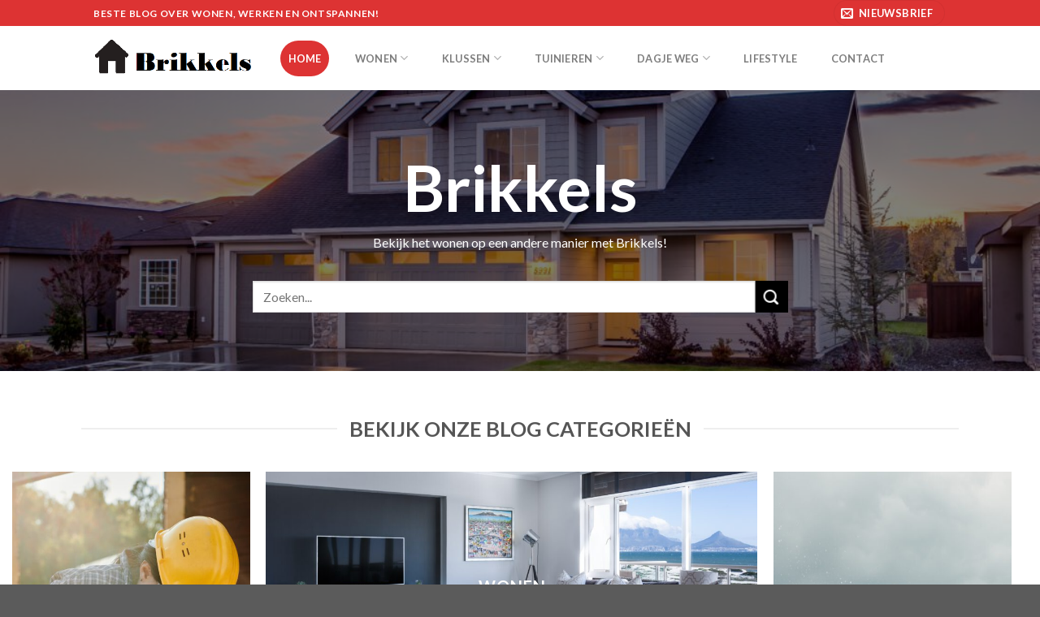

--- FILE ---
content_type: text/html; charset=UTF-8
request_url: https://www.brikkels.nl/
body_size: 87818
content:
<!DOCTYPE html>
<!--[if IE 9 ]> <html lang="nl-NL" class="ie9 loading-site no-js"> <![endif]-->
<!--[if IE 8 ]> <html lang="nl-NL" class="ie8 loading-site no-js"> <![endif]-->
<!--[if (gte IE 9)|!(IE)]><!--><html lang="nl-NL" class="loading-site no-js"> <!--<![endif]-->
<head>
	<meta charset="UTF-8" />
	<link rel="profile" href="http://gmpg.org/xfn/11" />
	<link rel="pingback" href="https://www.brikkels.nl/xmlrpc.php" />

	<script>(function(html){html.className = html.className.replace(/\bno-js\b/,'js')})(document.documentElement);</script>
<meta name='robots' content='index, follow, max-image-preview:large, max-snippet:-1, max-video-preview:-1' />
<meta name="viewport" content="width=device-width, initial-scale=1, maximum-scale=1" />
	<!-- This site is optimized with the Yoast SEO plugin v26.8 - https://yoast.com/product/yoast-seo-wordpress/ -->
	<title>Home - Brikkels</title>
	<meta name="description" content="Woon creatie is de blog voor woon, werken en ontspannen. Lees de leukste artikelen en doe een hoop informatie op!" />
	<link rel="canonical" href="https://www.brikkels.nl/" />
	<meta property="og:locale" content="nl_NL" />
	<meta property="og:type" content="website" />
	<meta property="og:title" content="Home - Brikkels" />
	<meta property="og:description" content="Woon creatie is de blog voor woon, werken en ontspannen. Lees de leukste artikelen en doe een hoop informatie op!" />
	<meta property="og:url" content="https://www.brikkels.nl/" />
	<meta property="og:site_name" content="Brikkels" />
	<meta property="article:modified_time" content="2022-12-30T12:22:31+00:00" />
	<meta name="twitter:card" content="summary_large_image" />
	<script type="application/ld+json" class="yoast-schema-graph">{"@context":"https://schema.org","@graph":[{"@type":"WebPage","@id":"https://www.brikkels.nl/","url":"https://www.brikkels.nl/","name":"Home - Brikkels","isPartOf":{"@id":"https://www.brikkels.nl/#website"},"datePublished":"2021-07-30T10:41:10+00:00","dateModified":"2022-12-30T12:22:31+00:00","description":"Woon creatie is de blog voor woon, werken en ontspannen. Lees de leukste artikelen en doe een hoop informatie op!","breadcrumb":{"@id":"https://www.brikkels.nl/#breadcrumb"},"inLanguage":"nl-NL","potentialAction":[{"@type":"ReadAction","target":["https://www.brikkels.nl/"]}]},{"@type":"BreadcrumbList","@id":"https://www.brikkels.nl/#breadcrumb","itemListElement":[{"@type":"ListItem","position":1,"name":"Home"}]},{"@type":"WebSite","@id":"https://www.brikkels.nl/#website","url":"https://www.brikkels.nl/","name":"Brikkels","description":"Beste blog over wonen, werken en ontspannen!","potentialAction":[{"@type":"SearchAction","target":{"@type":"EntryPoint","urlTemplate":"https://www.brikkels.nl/?s={search_term_string}"},"query-input":{"@type":"PropertyValueSpecification","valueRequired":true,"valueName":"search_term_string"}}],"inLanguage":"nl-NL"}]}</script>
	<!-- / Yoast SEO plugin. -->


<link rel='dns-prefetch' href='//fonts.googleapis.com' />
<link rel="alternate" type="application/rss+xml" title="Brikkels &raquo; feed" href="https://www.brikkels.nl/feed/" />
<link rel="alternate" type="application/rss+xml" title="Brikkels &raquo; reacties feed" href="https://www.brikkels.nl/comments/feed/" />
<link rel="alternate" title="oEmbed (JSON)" type="application/json+oembed" href="https://www.brikkels.nl/wp-json/oembed/1.0/embed?url=https%3A%2F%2Fwww.brikkels.nl%2F" />
<link rel="alternate" title="oEmbed (XML)" type="text/xml+oembed" href="https://www.brikkels.nl/wp-json/oembed/1.0/embed?url=https%3A%2F%2Fwww.brikkels.nl%2F&#038;format=xml" />
<style id='wp-img-auto-sizes-contain-inline-css' type='text/css'>
img:is([sizes=auto i],[sizes^="auto," i]){contain-intrinsic-size:3000px 1500px}
/*# sourceURL=wp-img-auto-sizes-contain-inline-css */
</style>

<style id='wp-emoji-styles-inline-css' type='text/css'>

	img.wp-smiley, img.emoji {
		display: inline !important;
		border: none !important;
		box-shadow: none !important;
		height: 1em !important;
		width: 1em !important;
		margin: 0 0.07em !important;
		vertical-align: -0.1em !important;
		background: none !important;
		padding: 0 !important;
	}
/*# sourceURL=wp-emoji-styles-inline-css */
</style>
<style id='wp-block-library-inline-css' type='text/css'>
:root{--wp-block-synced-color:#7a00df;--wp-block-synced-color--rgb:122,0,223;--wp-bound-block-color:var(--wp-block-synced-color);--wp-editor-canvas-background:#ddd;--wp-admin-theme-color:#007cba;--wp-admin-theme-color--rgb:0,124,186;--wp-admin-theme-color-darker-10:#006ba1;--wp-admin-theme-color-darker-10--rgb:0,107,160.5;--wp-admin-theme-color-darker-20:#005a87;--wp-admin-theme-color-darker-20--rgb:0,90,135;--wp-admin-border-width-focus:2px}@media (min-resolution:192dpi){:root{--wp-admin-border-width-focus:1.5px}}.wp-element-button{cursor:pointer}:root .has-very-light-gray-background-color{background-color:#eee}:root .has-very-dark-gray-background-color{background-color:#313131}:root .has-very-light-gray-color{color:#eee}:root .has-very-dark-gray-color{color:#313131}:root .has-vivid-green-cyan-to-vivid-cyan-blue-gradient-background{background:linear-gradient(135deg,#00d084,#0693e3)}:root .has-purple-crush-gradient-background{background:linear-gradient(135deg,#34e2e4,#4721fb 50%,#ab1dfe)}:root .has-hazy-dawn-gradient-background{background:linear-gradient(135deg,#faaca8,#dad0ec)}:root .has-subdued-olive-gradient-background{background:linear-gradient(135deg,#fafae1,#67a671)}:root .has-atomic-cream-gradient-background{background:linear-gradient(135deg,#fdd79a,#004a59)}:root .has-nightshade-gradient-background{background:linear-gradient(135deg,#330968,#31cdcf)}:root .has-midnight-gradient-background{background:linear-gradient(135deg,#020381,#2874fc)}:root{--wp--preset--font-size--normal:16px;--wp--preset--font-size--huge:42px}.has-regular-font-size{font-size:1em}.has-larger-font-size{font-size:2.625em}.has-normal-font-size{font-size:var(--wp--preset--font-size--normal)}.has-huge-font-size{font-size:var(--wp--preset--font-size--huge)}.has-text-align-center{text-align:center}.has-text-align-left{text-align:left}.has-text-align-right{text-align:right}.has-fit-text{white-space:nowrap!important}#end-resizable-editor-section{display:none}.aligncenter{clear:both}.items-justified-left{justify-content:flex-start}.items-justified-center{justify-content:center}.items-justified-right{justify-content:flex-end}.items-justified-space-between{justify-content:space-between}.screen-reader-text{border:0;clip-path:inset(50%);height:1px;margin:-1px;overflow:hidden;padding:0;position:absolute;width:1px;word-wrap:normal!important}.screen-reader-text:focus{background-color:#ddd;clip-path:none;color:#444;display:block;font-size:1em;height:auto;left:5px;line-height:normal;padding:15px 23px 14px;text-decoration:none;top:5px;width:auto;z-index:100000}html :where(.has-border-color){border-style:solid}html :where([style*=border-top-color]){border-top-style:solid}html :where([style*=border-right-color]){border-right-style:solid}html :where([style*=border-bottom-color]){border-bottom-style:solid}html :where([style*=border-left-color]){border-left-style:solid}html :where([style*=border-width]){border-style:solid}html :where([style*=border-top-width]){border-top-style:solid}html :where([style*=border-right-width]){border-right-style:solid}html :where([style*=border-bottom-width]){border-bottom-style:solid}html :where([style*=border-left-width]){border-left-style:solid}html :where(img[class*=wp-image-]){height:auto;max-width:100%}:where(figure){margin:0 0 1em}html :where(.is-position-sticky){--wp-admin--admin-bar--position-offset:var(--wp-admin--admin-bar--height,0px)}@media screen and (max-width:600px){html :where(.is-position-sticky){--wp-admin--admin-bar--position-offset:0px}}

/*# sourceURL=wp-block-library-inline-css */
</style><style id='wp-block-heading-inline-css' type='text/css'>
h1:where(.wp-block-heading).has-background,h2:where(.wp-block-heading).has-background,h3:where(.wp-block-heading).has-background,h4:where(.wp-block-heading).has-background,h5:where(.wp-block-heading).has-background,h6:where(.wp-block-heading).has-background{padding:1.25em 2.375em}h1.has-text-align-left[style*=writing-mode]:where([style*=vertical-lr]),h1.has-text-align-right[style*=writing-mode]:where([style*=vertical-rl]),h2.has-text-align-left[style*=writing-mode]:where([style*=vertical-lr]),h2.has-text-align-right[style*=writing-mode]:where([style*=vertical-rl]),h3.has-text-align-left[style*=writing-mode]:where([style*=vertical-lr]),h3.has-text-align-right[style*=writing-mode]:where([style*=vertical-rl]),h4.has-text-align-left[style*=writing-mode]:where([style*=vertical-lr]),h4.has-text-align-right[style*=writing-mode]:where([style*=vertical-rl]),h5.has-text-align-left[style*=writing-mode]:where([style*=vertical-lr]),h5.has-text-align-right[style*=writing-mode]:where([style*=vertical-rl]),h6.has-text-align-left[style*=writing-mode]:where([style*=vertical-lr]),h6.has-text-align-right[style*=writing-mode]:where([style*=vertical-rl]){rotate:180deg}
/*# sourceURL=https://www.brikkels.nl/wp-includes/blocks/heading/style.min.css */
</style>
<style id='wp-block-list-inline-css' type='text/css'>
ol,ul{box-sizing:border-box}:root :where(.wp-block-list.has-background){padding:1.25em 2.375em}
/*# sourceURL=https://www.brikkels.nl/wp-includes/blocks/list/style.min.css */
</style>
<style id='wp-block-paragraph-inline-css' type='text/css'>
.is-small-text{font-size:.875em}.is-regular-text{font-size:1em}.is-large-text{font-size:2.25em}.is-larger-text{font-size:3em}.has-drop-cap:not(:focus):first-letter{float:left;font-size:8.4em;font-style:normal;font-weight:100;line-height:.68;margin:.05em .1em 0 0;text-transform:uppercase}body.rtl .has-drop-cap:not(:focus):first-letter{float:none;margin-left:.1em}p.has-drop-cap.has-background{overflow:hidden}:root :where(p.has-background){padding:1.25em 2.375em}:where(p.has-text-color:not(.has-link-color)) a{color:inherit}p.has-text-align-left[style*="writing-mode:vertical-lr"],p.has-text-align-right[style*="writing-mode:vertical-rl"]{rotate:180deg}
/*# sourceURL=https://www.brikkels.nl/wp-includes/blocks/paragraph/style.min.css */
</style>
<style id='global-styles-inline-css' type='text/css'>
:root{--wp--preset--aspect-ratio--square: 1;--wp--preset--aspect-ratio--4-3: 4/3;--wp--preset--aspect-ratio--3-4: 3/4;--wp--preset--aspect-ratio--3-2: 3/2;--wp--preset--aspect-ratio--2-3: 2/3;--wp--preset--aspect-ratio--16-9: 16/9;--wp--preset--aspect-ratio--9-16: 9/16;--wp--preset--color--black: #000000;--wp--preset--color--cyan-bluish-gray: #abb8c3;--wp--preset--color--white: #ffffff;--wp--preset--color--pale-pink: #f78da7;--wp--preset--color--vivid-red: #cf2e2e;--wp--preset--color--luminous-vivid-orange: #ff6900;--wp--preset--color--luminous-vivid-amber: #fcb900;--wp--preset--color--light-green-cyan: #7bdcb5;--wp--preset--color--vivid-green-cyan: #00d084;--wp--preset--color--pale-cyan-blue: #8ed1fc;--wp--preset--color--vivid-cyan-blue: #0693e3;--wp--preset--color--vivid-purple: #9b51e0;--wp--preset--gradient--vivid-cyan-blue-to-vivid-purple: linear-gradient(135deg,rgb(6,147,227) 0%,rgb(155,81,224) 100%);--wp--preset--gradient--light-green-cyan-to-vivid-green-cyan: linear-gradient(135deg,rgb(122,220,180) 0%,rgb(0,208,130) 100%);--wp--preset--gradient--luminous-vivid-amber-to-luminous-vivid-orange: linear-gradient(135deg,rgb(252,185,0) 0%,rgb(255,105,0) 100%);--wp--preset--gradient--luminous-vivid-orange-to-vivid-red: linear-gradient(135deg,rgb(255,105,0) 0%,rgb(207,46,46) 100%);--wp--preset--gradient--very-light-gray-to-cyan-bluish-gray: linear-gradient(135deg,rgb(238,238,238) 0%,rgb(169,184,195) 100%);--wp--preset--gradient--cool-to-warm-spectrum: linear-gradient(135deg,rgb(74,234,220) 0%,rgb(151,120,209) 20%,rgb(207,42,186) 40%,rgb(238,44,130) 60%,rgb(251,105,98) 80%,rgb(254,248,76) 100%);--wp--preset--gradient--blush-light-purple: linear-gradient(135deg,rgb(255,206,236) 0%,rgb(152,150,240) 100%);--wp--preset--gradient--blush-bordeaux: linear-gradient(135deg,rgb(254,205,165) 0%,rgb(254,45,45) 50%,rgb(107,0,62) 100%);--wp--preset--gradient--luminous-dusk: linear-gradient(135deg,rgb(255,203,112) 0%,rgb(199,81,192) 50%,rgb(65,88,208) 100%);--wp--preset--gradient--pale-ocean: linear-gradient(135deg,rgb(255,245,203) 0%,rgb(182,227,212) 50%,rgb(51,167,181) 100%);--wp--preset--gradient--electric-grass: linear-gradient(135deg,rgb(202,248,128) 0%,rgb(113,206,126) 100%);--wp--preset--gradient--midnight: linear-gradient(135deg,rgb(2,3,129) 0%,rgb(40,116,252) 100%);--wp--preset--font-size--small: 13px;--wp--preset--font-size--medium: 20px;--wp--preset--font-size--large: 36px;--wp--preset--font-size--x-large: 42px;--wp--preset--spacing--20: 0.44rem;--wp--preset--spacing--30: 0.67rem;--wp--preset--spacing--40: 1rem;--wp--preset--spacing--50: 1.5rem;--wp--preset--spacing--60: 2.25rem;--wp--preset--spacing--70: 3.38rem;--wp--preset--spacing--80: 5.06rem;--wp--preset--shadow--natural: 6px 6px 9px rgba(0, 0, 0, 0.2);--wp--preset--shadow--deep: 12px 12px 50px rgba(0, 0, 0, 0.4);--wp--preset--shadow--sharp: 6px 6px 0px rgba(0, 0, 0, 0.2);--wp--preset--shadow--outlined: 6px 6px 0px -3px rgb(255, 255, 255), 6px 6px rgb(0, 0, 0);--wp--preset--shadow--crisp: 6px 6px 0px rgb(0, 0, 0);}:where(.is-layout-flex){gap: 0.5em;}:where(.is-layout-grid){gap: 0.5em;}body .is-layout-flex{display: flex;}.is-layout-flex{flex-wrap: wrap;align-items: center;}.is-layout-flex > :is(*, div){margin: 0;}body .is-layout-grid{display: grid;}.is-layout-grid > :is(*, div){margin: 0;}:where(.wp-block-columns.is-layout-flex){gap: 2em;}:where(.wp-block-columns.is-layout-grid){gap: 2em;}:where(.wp-block-post-template.is-layout-flex){gap: 1.25em;}:where(.wp-block-post-template.is-layout-grid){gap: 1.25em;}.has-black-color{color: var(--wp--preset--color--black) !important;}.has-cyan-bluish-gray-color{color: var(--wp--preset--color--cyan-bluish-gray) !important;}.has-white-color{color: var(--wp--preset--color--white) !important;}.has-pale-pink-color{color: var(--wp--preset--color--pale-pink) !important;}.has-vivid-red-color{color: var(--wp--preset--color--vivid-red) !important;}.has-luminous-vivid-orange-color{color: var(--wp--preset--color--luminous-vivid-orange) !important;}.has-luminous-vivid-amber-color{color: var(--wp--preset--color--luminous-vivid-amber) !important;}.has-light-green-cyan-color{color: var(--wp--preset--color--light-green-cyan) !important;}.has-vivid-green-cyan-color{color: var(--wp--preset--color--vivid-green-cyan) !important;}.has-pale-cyan-blue-color{color: var(--wp--preset--color--pale-cyan-blue) !important;}.has-vivid-cyan-blue-color{color: var(--wp--preset--color--vivid-cyan-blue) !important;}.has-vivid-purple-color{color: var(--wp--preset--color--vivid-purple) !important;}.has-black-background-color{background-color: var(--wp--preset--color--black) !important;}.has-cyan-bluish-gray-background-color{background-color: var(--wp--preset--color--cyan-bluish-gray) !important;}.has-white-background-color{background-color: var(--wp--preset--color--white) !important;}.has-pale-pink-background-color{background-color: var(--wp--preset--color--pale-pink) !important;}.has-vivid-red-background-color{background-color: var(--wp--preset--color--vivid-red) !important;}.has-luminous-vivid-orange-background-color{background-color: var(--wp--preset--color--luminous-vivid-orange) !important;}.has-luminous-vivid-amber-background-color{background-color: var(--wp--preset--color--luminous-vivid-amber) !important;}.has-light-green-cyan-background-color{background-color: var(--wp--preset--color--light-green-cyan) !important;}.has-vivid-green-cyan-background-color{background-color: var(--wp--preset--color--vivid-green-cyan) !important;}.has-pale-cyan-blue-background-color{background-color: var(--wp--preset--color--pale-cyan-blue) !important;}.has-vivid-cyan-blue-background-color{background-color: var(--wp--preset--color--vivid-cyan-blue) !important;}.has-vivid-purple-background-color{background-color: var(--wp--preset--color--vivid-purple) !important;}.has-black-border-color{border-color: var(--wp--preset--color--black) !important;}.has-cyan-bluish-gray-border-color{border-color: var(--wp--preset--color--cyan-bluish-gray) !important;}.has-white-border-color{border-color: var(--wp--preset--color--white) !important;}.has-pale-pink-border-color{border-color: var(--wp--preset--color--pale-pink) !important;}.has-vivid-red-border-color{border-color: var(--wp--preset--color--vivid-red) !important;}.has-luminous-vivid-orange-border-color{border-color: var(--wp--preset--color--luminous-vivid-orange) !important;}.has-luminous-vivid-amber-border-color{border-color: var(--wp--preset--color--luminous-vivid-amber) !important;}.has-light-green-cyan-border-color{border-color: var(--wp--preset--color--light-green-cyan) !important;}.has-vivid-green-cyan-border-color{border-color: var(--wp--preset--color--vivid-green-cyan) !important;}.has-pale-cyan-blue-border-color{border-color: var(--wp--preset--color--pale-cyan-blue) !important;}.has-vivid-cyan-blue-border-color{border-color: var(--wp--preset--color--vivid-cyan-blue) !important;}.has-vivid-purple-border-color{border-color: var(--wp--preset--color--vivid-purple) !important;}.has-vivid-cyan-blue-to-vivid-purple-gradient-background{background: var(--wp--preset--gradient--vivid-cyan-blue-to-vivid-purple) !important;}.has-light-green-cyan-to-vivid-green-cyan-gradient-background{background: var(--wp--preset--gradient--light-green-cyan-to-vivid-green-cyan) !important;}.has-luminous-vivid-amber-to-luminous-vivid-orange-gradient-background{background: var(--wp--preset--gradient--luminous-vivid-amber-to-luminous-vivid-orange) !important;}.has-luminous-vivid-orange-to-vivid-red-gradient-background{background: var(--wp--preset--gradient--luminous-vivid-orange-to-vivid-red) !important;}.has-very-light-gray-to-cyan-bluish-gray-gradient-background{background: var(--wp--preset--gradient--very-light-gray-to-cyan-bluish-gray) !important;}.has-cool-to-warm-spectrum-gradient-background{background: var(--wp--preset--gradient--cool-to-warm-spectrum) !important;}.has-blush-light-purple-gradient-background{background: var(--wp--preset--gradient--blush-light-purple) !important;}.has-blush-bordeaux-gradient-background{background: var(--wp--preset--gradient--blush-bordeaux) !important;}.has-luminous-dusk-gradient-background{background: var(--wp--preset--gradient--luminous-dusk) !important;}.has-pale-ocean-gradient-background{background: var(--wp--preset--gradient--pale-ocean) !important;}.has-electric-grass-gradient-background{background: var(--wp--preset--gradient--electric-grass) !important;}.has-midnight-gradient-background{background: var(--wp--preset--gradient--midnight) !important;}.has-small-font-size{font-size: var(--wp--preset--font-size--small) !important;}.has-medium-font-size{font-size: var(--wp--preset--font-size--medium) !important;}.has-large-font-size{font-size: var(--wp--preset--font-size--large) !important;}.has-x-large-font-size{font-size: var(--wp--preset--font-size--x-large) !important;}
/*# sourceURL=global-styles-inline-css */
</style>

<style id='classic-theme-styles-inline-css' type='text/css'>
/*! This file is auto-generated */
.wp-block-button__link{color:#fff;background-color:#32373c;border-radius:9999px;box-shadow:none;text-decoration:none;padding:calc(.667em + 2px) calc(1.333em + 2px);font-size:1.125em}.wp-block-file__button{background:#32373c;color:#fff;text-decoration:none}
/*# sourceURL=/wp-includes/css/classic-themes.min.css */
</style>
<link rel='stylesheet' id='contact-form-7-css' href='https://www.brikkels.nl/wp-content/plugins/contact-form-7/includes/css/styles.css?ver=6.1.4' type='text/css' media='all' />
<link rel='stylesheet' id='flatsome-main-css' href='https://www.brikkels.nl/wp-content/themes/flatsome/assets/css/flatsome.css?ver=3.14.2' type='text/css' media='all' />
<style id='flatsome-main-inline-css' type='text/css'>
@font-face {
				font-family: "fl-icons";
				font-display: block;
				src: url(https://www.brikkels.nl/wp-content/themes/flatsome/assets/css/icons/fl-icons.eot?v=3.14.2);
				src:
					url(https://www.brikkels.nl/wp-content/themes/flatsome/assets/css/icons/fl-icons.eot#iefix?v=3.14.2) format("embedded-opentype"),
					url(https://www.brikkels.nl/wp-content/themes/flatsome/assets/css/icons/fl-icons.woff2?v=3.14.2) format("woff2"),
					url(https://www.brikkels.nl/wp-content/themes/flatsome/assets/css/icons/fl-icons.ttf?v=3.14.2) format("truetype"),
					url(https://www.brikkels.nl/wp-content/themes/flatsome/assets/css/icons/fl-icons.woff?v=3.14.2) format("woff"),
					url(https://www.brikkels.nl/wp-content/themes/flatsome/assets/css/icons/fl-icons.svg?v=3.14.2#fl-icons) format("svg");
			}
/*# sourceURL=flatsome-main-inline-css */
</style>
<link rel='stylesheet' id='flatsome-style-css' href='https://www.brikkels.nl/wp-content/themes/flatsome/style.css?ver=3.14.2' type='text/css' media='all' />
<link rel='stylesheet' id='flatsome-googlefonts-css' href='//fonts.googleapis.com/css?family=Lato%3Aregular%2C700%2C400%2C700%7CDancing+Script%3Aregular%2C400&#038;display=swap&#038;ver=3.9' type='text/css' media='all' />
<script type="text/javascript" src="https://www.brikkels.nl/wp-includes/js/jquery/jquery.min.js?ver=3.7.1" id="jquery-core-js"></script>
<script type="text/javascript" src="https://www.brikkels.nl/wp-includes/js/jquery/jquery-migrate.min.js?ver=3.4.1" id="jquery-migrate-js"></script>
<link rel="https://api.w.org/" href="https://www.brikkels.nl/wp-json/" /><link rel="alternate" title="JSON" type="application/json" href="https://www.brikkels.nl/wp-json/wp/v2/pages/7" /><link rel="EditURI" type="application/rsd+xml" title="RSD" href="https://www.brikkels.nl/xmlrpc.php?rsd" />
<meta name="generator" content="WordPress 6.9" />
<link rel='shortlink' href='https://www.brikkels.nl/' />

		<!-- GA Google Analytics @ https://m0n.co/ga -->
		<script>
			(function(i,s,o,g,r,a,m){i['GoogleAnalyticsObject']=r;i[r]=i[r]||function(){
			(i[r].q=i[r].q||[]).push(arguments)},i[r].l=1*new Date();a=s.createElement(o),
			m=s.getElementsByTagName(o)[0];a.async=1;a.src=g;m.parentNode.insertBefore(a,m)
			})(window,document,'script','https://www.google-analytics.com/analytics.js','ga');
			ga('create', 'G-GTHYTW19FL', 'auto');
			ga('send', 'pageview');
		</script>

	<style>.bg{opacity: 0; transition: opacity 1s; -webkit-transition: opacity 1s;} .bg-loaded{opacity: 1;}</style><!--[if IE]><link rel="stylesheet" type="text/css" href="https://www.brikkels.nl/wp-content/themes/flatsome/assets/css/ie-fallback.css"><script src="//cdnjs.cloudflare.com/ajax/libs/html5shiv/3.6.1/html5shiv.js"></script><script>var head = document.getElementsByTagName('head')[0],style = document.createElement('style');style.type = 'text/css';style.styleSheet.cssText = ':before,:after{content:none !important';head.appendChild(style);setTimeout(function(){head.removeChild(style);}, 0);</script><script src="https://www.brikkels.nl/wp-content/themes/flatsome/assets/libs/ie-flexibility.js"></script><![endif]--><link rel="icon" href="https://www.brikkels.nl/wp-content/uploads/2021/07/cropped-Wcreatie-1-32x32.png" sizes="32x32" />
<link rel="icon" href="https://www.brikkels.nl/wp-content/uploads/2021/07/cropped-Wcreatie-1-192x192.png" sizes="192x192" />
<link rel="apple-touch-icon" href="https://www.brikkels.nl/wp-content/uploads/2021/07/cropped-Wcreatie-1-180x180.png" />
<meta name="msapplication-TileImage" content="https://www.brikkels.nl/wp-content/uploads/2021/07/cropped-Wcreatie-1-270x270.png" />
<style id="custom-css" type="text/css">:root {--primary-color: #dd3333;}.header-main{height: 79px}#logo img{max-height: 79px}#logo{width:200px;}.header-bottom{min-height: 10px}.header-top{min-height: 20px}.transparent .header-main{height: 30px}.transparent #logo img{max-height: 30px}.has-transparent + .page-title:first-of-type,.has-transparent + #main > .page-title,.has-transparent + #main > div > .page-title,.has-transparent + #main .page-header-wrapper:first-of-type .page-title{padding-top: 60px;}.header.show-on-scroll,.stuck .header-main{height:70px!important}.stuck #logo img{max-height: 70px!important}.search-form{ width: 100%;}.header-bg-color, .header-wrapper {background-color: rgba(255,255,255,0.9)}.header-bottom {background-color: #f1f1f1}.header-main .nav > li > a{line-height: 44px }.header-bottom-nav > li > a{line-height: 16px }@media (max-width: 549px) {.header-main{height: 70px}#logo img{max-height: 70px}}/* Color */.accordion-title.active, .has-icon-bg .icon .icon-inner,.logo a, .primary.is-underline, .primary.is-link, .badge-outline .badge-inner, .nav-outline > li.active> a,.nav-outline >li.active > a, .cart-icon strong,[data-color='primary'], .is-outline.primary{color: #dd3333;}/* Color !important */[data-text-color="primary"]{color: #dd3333!important;}/* Background Color */[data-text-bg="primary"]{background-color: #dd3333;}/* Background */.scroll-to-bullets a,.featured-title, .label-new.menu-item > a:after, .nav-pagination > li > .current,.nav-pagination > li > span:hover,.nav-pagination > li > a:hover,.has-hover:hover .badge-outline .badge-inner,button[type="submit"], .button.wc-forward:not(.checkout):not(.checkout-button), .button.submit-button, .button.primary:not(.is-outline),.featured-table .title,.is-outline:hover, .has-icon:hover .icon-label,.nav-dropdown-bold .nav-column li > a:hover, .nav-dropdown.nav-dropdown-bold > li > a:hover, .nav-dropdown-bold.dark .nav-column li > a:hover, .nav-dropdown.nav-dropdown-bold.dark > li > a:hover, .is-outline:hover, .tagcloud a:hover,.grid-tools a, input[type='submit']:not(.is-form), .box-badge:hover .box-text, input.button.alt,.nav-box > li > a:hover,.nav-box > li.active > a,.nav-pills > li.active > a ,.current-dropdown .cart-icon strong, .cart-icon:hover strong, .nav-line-bottom > li > a:before, .nav-line-grow > li > a:before, .nav-line > li > a:before,.banner, .header-top, .slider-nav-circle .flickity-prev-next-button:hover svg, .slider-nav-circle .flickity-prev-next-button:hover .arrow, .primary.is-outline:hover, .button.primary:not(.is-outline), input[type='submit'].primary, input[type='submit'].primary, input[type='reset'].button, input[type='button'].primary, .badge-inner{background-color: #dd3333;}/* Border */.nav-vertical.nav-tabs > li.active > a,.scroll-to-bullets a.active,.nav-pagination > li > .current,.nav-pagination > li > span:hover,.nav-pagination > li > a:hover,.has-hover:hover .badge-outline .badge-inner,.accordion-title.active,.featured-table,.is-outline:hover, .tagcloud a:hover,blockquote, .has-border, .cart-icon strong:after,.cart-icon strong,.blockUI:before, .processing:before,.loading-spin, .slider-nav-circle .flickity-prev-next-button:hover svg, .slider-nav-circle .flickity-prev-next-button:hover .arrow, .primary.is-outline:hover{border-color: #dd3333}.nav-tabs > li.active > a{border-top-color: #dd3333}.widget_shopping_cart_content .blockUI.blockOverlay:before { border-left-color: #dd3333 }.woocommerce-checkout-review-order .blockUI.blockOverlay:before { border-left-color: #dd3333 }/* Fill */.slider .flickity-prev-next-button:hover svg,.slider .flickity-prev-next-button:hover .arrow{fill: #dd3333;}/* Background Color */[data-icon-label]:after, .secondary.is-underline:hover,.secondary.is-outline:hover,.icon-label,.button.secondary:not(.is-outline),.button.alt:not(.is-outline), .badge-inner.on-sale, .button.checkout, .single_add_to_cart_button, .current .breadcrumb-step{ background-color:#000000; }[data-text-bg="secondary"]{background-color: #000000;}/* Color */.secondary.is-underline,.secondary.is-link, .secondary.is-outline,.stars a.active, .star-rating:before, .woocommerce-page .star-rating:before,.star-rating span:before, .color-secondary{color: #000000}/* Color !important */[data-text-color="secondary"]{color: #000000!important;}/* Border */.secondary.is-outline:hover{border-color:#000000}body{font-family:"Lato", sans-serif}body{font-weight: 400}.nav > li > a {font-family:"Lato", sans-serif;}.mobile-sidebar-levels-2 .nav > li > ul > li > a {font-family:"Lato", sans-serif;}.nav > li > a {font-weight: 700;}.mobile-sidebar-levels-2 .nav > li > ul > li > a {font-weight: 700;}h1,h2,h3,h4,h5,h6,.heading-font, .off-canvas-center .nav-sidebar.nav-vertical > li > a{font-family: "Lato", sans-serif;}h1,h2,h3,h4,h5,h6,.heading-font,.banner h1,.banner h2{font-weight: 700;}.alt-font{font-family: "Dancing Script", sans-serif;}.alt-font{font-weight: 400!important;}.footer-1{background-color: rgba(10,10,10,0.71)}.footer-2{background-color: #4c4c4c}.label-new.menu-item > a:after{content:"Nieuw";}.label-hot.menu-item > a:after{content:"Hot";}.label-sale.menu-item > a:after{content:"Aanbieding";}.label-popular.menu-item > a:after{content:"Populair";}</style></head>

<body class="home wp-singular page-template page-template-page-blank page-template-page-blank-php page page-id-7 wp-theme-flatsome lightbox nav-dropdown-has-arrow nav-dropdown-has-shadow nav-dropdown-has-border">


<a class="skip-link screen-reader-text" href="#main">Skip to content</a>

<div id="wrapper">

	
	<header id="header" class="header has-sticky sticky-jump">
		<div class="header-wrapper">
			<div id="top-bar" class="header-top hide-for-sticky nav-dark">
    <div class="flex-row container">
      <div class="flex-col hide-for-medium flex-left">
          <ul class="nav nav-left medium-nav-center nav-small  nav-divided">
              <li class="html custom html_topbar_left"><strong class="uppercase">Beste blog over wonen, werken en ontspannen!</strong></li>          </ul>
      </div>

      <div class="flex-col hide-for-medium flex-center">
          <ul class="nav nav-center nav-small  nav-divided">
                        </ul>
      </div>

      <div class="flex-col hide-for-medium flex-right">
         <ul class="nav top-bar-nav nav-right nav-small  nav-divided">
              <li class="header-newsletter-item has-icon">

<div class="header-button"><a href="#header-newsletter-signup" class="tooltip icon primary button circle is-small"
  title="Meld je aan voor de nieuwsbrief">

      <i class="icon-envelop"></i>
  
      <span class="header-newsletter-title hide-for-medium">
      Nieuwsbrief    </span>
  </a>
</div>	<div id="header-newsletter-signup"
	     class="lightbox-by-id lightbox-content mfp-hide lightbox-white "
	     style="max-width:700px ;padding:0px">
		
  <div class="banner has-hover" id="banner-1496992496">
          <div class="banner-inner fill">
        <div class="banner-bg fill" >
            <div class="bg fill bg-fill "></div>
                        <div class="overlay"></div>            
	<div class="is-border is-dashed"
		style="border-color:rgba(255,255,255,.3);border-width:2px 2px 2px 2px;margin:10px;">
	</div>
                    </div>
        <div class="banner-layers container">
            <div class="fill banner-link"></div>               <div id="text-box-804003433" class="text-box banner-layer x10 md-x10 lg-x10 y50 md-y50 lg-y50 res-text">
                     <div data-animate="fadeInUp">           <div class="text-box-content text dark">
              
              <div class="text-inner text-left">
                  <h3 class="uppercase">Meld je aan voor de nieuwsbrief</h3><p class="lead">Meld je aan voor de nieuwsbrief</p>VIA -  info@brikkels.nl              </div>
           </div>
       </div>                     
<style>
#text-box-804003433 {
  width: 60%;
}
#text-box-804003433 .text-box-content {
  font-size: 100%;
}
@media (min-width:550px) {
  #text-box-804003433 {
    width: 50%;
  }
}
</style>
    </div>
         </div>
      </div>

            
<style>
#banner-1496992496 {
  padding-top: 500px;
}
#banner-1496992496 .bg.bg-loaded {
  background-image: url(http://www.brikkels.nl/wp-content/uploads/2022/12/pexels-binyamin-mellish-186077-scaled.jpg);
}
#banner-1496992496 .overlay {
  background-color: rgba(0,0,0,.4);
}
</style>
  </div>

	</div>
	
	</li>
          </ul>
      </div>

            <div class="flex-col show-for-medium flex-grow">
          <ul class="nav nav-center nav-small mobile-nav  nav-divided">
              <li class="html custom html_topbar_left"><strong class="uppercase">Beste blog over wonen, werken en ontspannen!</strong></li>          </ul>
      </div>
      
    </div>
</div>
<div id="masthead" class="header-main ">
      <div class="header-inner flex-row container logo-left medium-logo-center" role="navigation">

          <!-- Logo -->
          <div id="logo" class="flex-col logo">
            <!-- Header logo -->
<a href="https://www.brikkels.nl/" title="Brikkels - Beste blog over wonen, werken en ontspannen!" rel="home">
    <img width="200" height="79" src="http://www.brikkels.nl/wp-content/uploads/2022/12/Logo-Brikkels.png" class="header_logo header-logo" alt="Brikkels"/><img  width="200" height="79" src="http://www.brikkels.nl/wp-content/uploads/2021/07/Wcreatie-1.png" class="header-logo-dark" alt="Brikkels"/></a>
          </div>

          <!-- Mobile Left Elements -->
          <div class="flex-col show-for-medium flex-left">
            <ul class="mobile-nav nav nav-left ">
              <li class="nav-icon has-icon">
  		<a href="#" data-open="#main-menu" data-pos="left" data-bg="main-menu-overlay" data-color="" class="is-small" aria-label="Menu" aria-controls="main-menu" aria-expanded="false">
		
		  <i class="icon-menu" ></i>
		  		</a>
	</li>            </ul>
          </div>

          <!-- Left Elements -->
          <div class="flex-col hide-for-medium flex-left
            flex-grow">
            <ul class="header-nav header-nav-main nav nav-left  nav-pills nav-spacing-large nav-uppercase nav-prompts-overlay" >
              <li id="menu-item-35" class="menu-item menu-item-type-post_type menu-item-object-page menu-item-home current-menu-item page_item page-item-7 current_page_item menu-item-35 active menu-item-design-default"><a href="https://www.brikkels.nl/" aria-current="page" class="nav-top-link">Home</a></li>
<li id="menu-item-39" class="menu-item menu-item-type-post_type menu-item-object-page menu-item-has-children menu-item-39 menu-item-design-default has-dropdown"><a href="https://www.brikkels.nl/wonen/" class="nav-top-link">Wonen<i class="icon-angle-down" ></i></a>
<ul class="sub-menu nav-dropdown nav-dropdown-default">
	<li id="menu-item-173" class="menu-item menu-item-type-custom menu-item-object-custom menu-item-173"><a href="http://www.brikkels.nl/wonen/#wonen">woonkamer</a></li>
	<li id="menu-item-174" class="menu-item menu-item-type-custom menu-item-object-custom menu-item-174"><a href="http://www.brikkels.nl/wonen/#slaapkamer">slaapkamer</a></li>
	<li id="menu-item-175" class="menu-item menu-item-type-custom menu-item-object-custom menu-item-175"><a href="http://www.brikkels.nl/wonen/#keuken">keuken</a></li>
	<li id="menu-item-176" class="menu-item menu-item-type-custom menu-item-object-custom menu-item-176"><a href="http://www.brikkels.nl/wonen/#hobby">Hobby</a></li>
</ul>
</li>
<li id="menu-item-59" class="menu-item menu-item-type-post_type menu-item-object-page menu-item-has-children menu-item-59 menu-item-design-default has-dropdown"><a href="https://www.brikkels.nl/klussen/" class="nav-top-link">Klussen<i class="icon-angle-down" ></i></a>
<ul class="sub-menu nav-dropdown nav-dropdown-default">
	<li id="menu-item-208" class="menu-item menu-item-type-custom menu-item-object-custom menu-item-208"><a href="http://www.brikkels.nl/klussen/#zelfklussen">Zelf klussen</a></li>
	<li id="menu-item-209" class="menu-item menu-item-type-custom menu-item-object-custom menu-item-209"><a href="http://www.brikkels.nl/klussen/#klusuitbesteden">Klus uitbesteden</a></li>
	<li id="menu-item-210" class="menu-item menu-item-type-custom menu-item-object-custom menu-item-210"><a href="http://www.brikkels.nl/klussen/#tipsandtricks">Tips &#038; Tricks</a></li>
</ul>
</li>
<li id="menu-item-60" class="menu-item menu-item-type-post_type menu-item-object-page menu-item-has-children menu-item-60 menu-item-design-default has-dropdown"><a href="https://www.brikkels.nl/tuinieren/" class="nav-top-link">Tuinieren<i class="icon-angle-down" ></i></a>
<ul class="sub-menu nav-dropdown nav-dropdown-default">
	<li id="menu-item-211" class="menu-item menu-item-type-custom menu-item-object-custom menu-item-211"><a href="http://www.brikkels.nl/tuinieren/#planten">Planten</a></li>
	<li id="menu-item-212" class="menu-item menu-item-type-custom menu-item-object-custom menu-item-212"><a href="http://www.brikkels.nl/tuinieren/#onderhoud">Onderhoud</a></li>
	<li id="menu-item-213" class="menu-item menu-item-type-custom menu-item-object-custom menu-item-213"><a href="http://www.brikkels.nl/tuinieren/#tuinenbouw">Tuinen bouw</a></li>
</ul>
</li>
<li id="menu-item-58" class="menu-item menu-item-type-post_type menu-item-object-page menu-item-has-children menu-item-58 menu-item-design-default has-dropdown"><a href="https://www.brikkels.nl/dagje-weg/" class="nav-top-link">Dagje weg<i class="icon-angle-down" ></i></a>
<ul class="sub-menu nav-dropdown nav-dropdown-default">
	<li id="menu-item-278" class="menu-item menu-item-type-custom menu-item-object-custom menu-item-278"><a href="http://www.brikkels.nl/dagje-weg/#etenendrinken">Eten en Drinken</a></li>
	<li id="menu-item-277" class="menu-item menu-item-type-custom menu-item-object-custom menu-item-277"><a href="http://www.brikkels.nl/dagje-weg/#avontuur">Avontuur</a></li>
	<li id="menu-item-279" class="menu-item menu-item-type-custom menu-item-object-custom menu-item-279"><a href="http://www.brikkels.nl/dagje-weg/#uitgaan">Uitgaan</a></li>
	<li id="menu-item-280" class="menu-item menu-item-type-custom menu-item-object-custom menu-item-280"><a href="http://www.brikkels.nl/dagje-weg/#gezinsuitje">Gezinsuitje</a></li>
</ul>
</li>
<li id="menu-item-685" class="menu-item menu-item-type-post_type menu-item-object-page menu-item-685 menu-item-design-default"><a href="https://www.brikkels.nl/lifestyle/" class="nav-top-link">Lifestyle</a></li>
<li id="menu-item-42" class="menu-item menu-item-type-post_type menu-item-object-page menu-item-42 menu-item-design-default"><a href="https://www.brikkels.nl/contact/" class="nav-top-link">Contact</a></li>
            </ul>
          </div>

          <!-- Right Elements -->
          <div class="flex-col hide-for-medium flex-right">
            <ul class="header-nav header-nav-main nav nav-right  nav-pills nav-spacing-large nav-uppercase nav-prompts-overlay">
                          </ul>
          </div>

          <!-- Mobile Right Elements -->
          <div class="flex-col show-for-medium flex-right">
            <ul class="mobile-nav nav nav-right ">
                          </ul>
          </div>

      </div>
     
            <div class="container"><div class="top-divider full-width"></div></div>
      </div>
<div class="header-bg-container fill"><div class="header-bg-image fill"></div><div class="header-bg-color fill"></div></div>		</div>
	</header>

	
	<main id="main" class="">


<div id="content" role="main" class="content-area">

		
			

  <div class="banner has-hover" id="banner-725636761">
          <div class="banner-inner fill">
        <div class="banner-bg fill" >
            <div class="bg fill bg-fill "></div>
                        <div class="overlay"></div>            
                    </div>
        <div class="banner-layers container">
            <div class="fill banner-link"></div>            

   <div id="text-box-1993237652" class="text-box banner-layer x50 md-x50 lg-x50 y50 md-y50 lg-y50 res-text">
                     <div data-animate="fadeInUp">           <div class="text-box-content text ">
              
              <div class="text-inner text-center">
                  

<h2><span style="font-size: 170%; color: #ffffff;"><strong>Brikkels</strong></span></h2>
<p><span style="color: #ffffff;">Bekijk het wonen op een andere manier met Brikkels!</span></p>
<div class="is-divider divider clearfix" ></div>

<div class="searchform-wrapper ux-search-box relative is-normal"><form method="get" class="searchform" action="https://www.brikkels.nl/" role="search">
		<div class="flex-row relative">
			<div class="flex-col flex-grow">
	   	   <input type="search" class="search-field mb-0" name="s" value="" id="s" placeholder="Zoeken..." />
			</div>
			<div class="flex-col">
				<button type="submit" class="ux-search-submit submit-button secondary button icon mb-0" aria-label="Submit">
					<i class="icon-search" ></i>				</button>
			</div>
		</div>
    <div class="live-search-results text-left z-top"></div>
</form>
</div>


              </div>
           </div>
       </div>                     
<style>
#text-box-1993237652 {
  width: 85%;
}
#text-box-1993237652 .text-box-content {
  font-size: 100%;
}
@media (min-width:550px) {
  #text-box-1993237652 {
    width: 61%;
  }
}
</style>
    </div>
 

        </div>
      </div>

            
<style>
#banner-725636761 {
  padding-top: 93%;
  background-color: #FFF;
}
#banner-725636761 .bg.bg-loaded {
  background-image: url(https://www.brikkels.nl/wp-content/uploads/2022/12/pexels-binyamin-mellish-186077-1024x698.jpg);
}
#banner-725636761 .overlay {
  background-color: rgba(0,0,0,.5);
}
#banner-725636761 .bg {
  background-position: 49% 56%;
}
@media (min-width:550px) {
  #banner-725636761 {
    padding-top: 39%;
  }
}
@media (min-width:850px) {
  #banner-725636761 {
    padding-top: 27%;
  }
}
</style>
  </div>


<div class="row row-full-width"  id="row-736170144">


	<div id="col-1880695655" class="col small-12 large-12"  >
				<div class="col-inner"  >
			
			

<div class="container section-title-container" style="margin-top:25px;"><h2 class="section-title section-title-center"><b></b><span class="section-title-main" >Bekijk onze blog categorieën</span><b></b></h2></div>

  <div class="banner-grid-wrapper">
  <div id="banner-grid-530206727" class="banner-grid row row-grid row-small row-full-width" data-packery-options="">
                      

<div class="col grid-col small-12 large-3 grid-col-1" ><div class="col-inner">


  <div class="banner has-hover bg-glow bg-overlay-add" id="banner-217128330">
          <div class="banner-inner fill">
        <div class="banner-bg fill" >
            <div class="bg fill bg-fill "></div>
                        <div class="overlay"></div>            
                    </div>
        <div class="banner-layers container">
            <a class="fill" href="https://www.brikkels.nl/klussen/"  ><div class="fill banner-link"></div></a>            

   <div id="text-box-881754793" class="text-box banner-layer x50 md-x50 lg-x50 y50 md-y50 lg-y50 res-text">
                                <div class="text-box-content text dark">
              
              <div class="text-inner text-center">
                  

<h3 class="uppercase"><strong>Klussen</strong></h3>

              </div>
           </div>
                            
<style>
#text-box-881754793 {
  width: 100%;
}
#text-box-881754793 .text-box-content {
  font-size: 187%;
}
@media (min-width:550px) {
  #text-box-881754793 {
    width: 70%;
  }
}
</style>
    </div>
 

        </div>
      </div>

            
<style>
#banner-217128330 {
  padding-top: 500px;
}
#banner-217128330 .bg.bg-loaded {
  background-image: url(https://www.brikkels.nl/wp-content/uploads/2022/12/pexels-mikael-blomkvist-8961402-683x1024.jpg);
}
#banner-217128330 .overlay {
  background-color: rgba(0, 0, 0, 0.58);
}
#banner-217128330 .bg {
  background-position: 31% 47%;
}
</style>
  </div>



</div></div>
<div class="col grid-col large-6 grid-col-1-2" ><div class="col-inner">


  <div class="banner has-hover bg-overlay-add" id="banner-879454641">
          <div class="banner-inner fill">
        <div class="banner-bg fill" >
            <div class="bg fill bg-fill "></div>
                        <div class="overlay"></div>            
                    </div>
        <div class="banner-layers container">
            <a class="fill" href="https://www.brikkels.nl/wonen/"  ><div class="fill banner-link"></div></a>            

   <div id="text-box-770329112" class="text-box banner-layer x50 md-x50 lg-x50 y50 md-y50 lg-y50 res-text">
                                <div class="text-box-content text dark">
              
              <div class="text-inner text-center">
                  

<h3 class="uppercase"><strong>Wonen</strong></h3>

              </div>
           </div>
                            
<style>
#text-box-770329112 {
  width: 100%;
}
#text-box-770329112 .text-box-content {
  font-size: 100%;
}
@media (min-width:550px) {
  #text-box-770329112 {
    width: 40%;
  }
}
</style>
    </div>
 

        </div>
      </div>

            
<style>
#banner-879454641 {
  padding-top: 500px;
}
#banner-879454641 .bg.bg-loaded {
  background-image: url(https://www.brikkels.nl/wp-content/uploads/2022/12/pexels-jean-van-der-meulen-1457842-2-1024x621.jpg);
}
#banner-879454641 .overlay {
  background-color: rgba(0, 0, 0, 0.453);
}
#banner-879454641 .bg {
  background-position: 66% 76%;
}
</style>
  </div>



</div></div>
<div class="col grid-col large-6 grid-col-1-2" ><div class="col-inner">


  <div class="banner has-hover bg-glow bg-overlay-add" id="banner-1603182019">
          <div class="banner-inner fill">
        <div class="banner-bg fill" >
            <div class="bg fill bg-fill "></div>
                        <div class="overlay"></div>            
                    </div>
        <div class="banner-layers container">
            <a class="fill" href="https://www.brikkels.nl/tuinieren/"  ><div class="fill banner-link"></div></a>            

   <div id="text-box-1291170402" class="text-box banner-layer x50 md-x50 lg-x50 y50 md-y50 lg-y50 res-text">
                                <div class="text-box-content text dark">
              
              <div class="text-inner text-center">
                  

<h3 class="uppercase"><strong>tuinieren</strong></h3>
<p>&nbsp;</p>

              </div>
           </div>
                            
<style>
#text-box-1291170402 {
  width: 100%;
}
#text-box-1291170402 .text-box-content {
  font-size: 100%;
}
@media (min-width:550px) {
  #text-box-1291170402 {
    width: 40%;
  }
}
</style>
    </div>
 

        </div>
      </div>

            
<style>
#banner-1603182019 {
  padding-top: 500px;
}
#banner-1603182019 .bg.bg-loaded {
  background-image: url(https://www.brikkels.nl/wp-content/uploads/2022/12/pexels-binyamin-mellish-169523-1024x683.jpg);
}
#banner-1603182019 .overlay {
  background-color: rgba(0, 0, 0, 0.58);
}
#banner-1603182019 .bg {
  background-position: 91% 35%;
}
</style>
  </div>



</div></div>
<div class="col grid-col small-6 large-3 grid-col-1" ><div class="col-inner">


  <div class="banner has-hover bg-glow bg-overlay-add" id="banner-1676360217">
          <div class="banner-inner fill">
        <div class="banner-bg fill" >
            <div class="bg fill bg-fill "></div>
                        <div class="overlay"></div>            
                    </div>
        <div class="banner-layers container">
            <a class="fill" href="https://www.brikkels.nl/lifestyle/"  ><div class="fill banner-link"></div></a>            

   <div id="text-box-1525373516" class="text-box banner-layer x50 md-x50 lg-x50 y50 md-y50 lg-y50 res-text">
                                <div class="text-box-content text dark">
              
              <div class="text-inner text-center">
                  

	<div id="text-651796328" class="text">
		

<h3 class="uppercase"><b>Lifestyle</b></h3>
		
<style>
#text-651796328 {
  font-size: 1.1rem;
}
</style>
	</div>
	

              </div>
           </div>
                            
<style>
#text-box-1525373516 {
  width: 100%;
}
#text-box-1525373516 .text-box-content {
  font-size: 100%;
}
@media (min-width:550px) {
  #text-box-1525373516 {
    width: 40%;
  }
}
</style>
    </div>
 

        </div>
      </div>

            
<style>
#banner-1676360217 {
  padding-top: 500px;
}
#banner-1676360217 .bg.bg-loaded {
  background-image: url(https://www.brikkels.nl/wp-content/uploads/2022/12/pexels-oliver-sjostrom-1005456-819x1024.jpg);
}
#banner-1676360217 .overlay {
  background-color: rgba(0, 0, 0, 0.58);
}
#banner-1676360217 .bg {
  background-position: 0% 76%;
}
</style>
  </div>



</div></div>

            </div>
    <style>
    #banner-grid-530206727 .grid-col-1{height: 600px}
    #banner-grid-530206727 .grid-col-1-2{height: 300px}
    #banner-grid-530206727 .grid-col-1-3{height:200px}
    #banner-grid-530206727 .grid-col-2-3{height: 400px}
    #banner-grid-530206727 .grid-col-1-4{height: 150px}
    #banner-grid-530206727 .grid-col-3-4{height: 450px}


    
    

  </style>
    </div>
  

		</div>
					</div>

	

</div>
	<section class="section" id="section_982343693">
		<div class="bg section-bg fill bg-fill  bg-loaded" >

			
			<div class="section-bg-overlay absolute fill"></div>
			

		</div>

		<div class="section-content relative">
			

<div class="container section-title-container" style="margin-top:32px;"><h2 class="section-title section-title-center"><b></b><span class="section-title-main" >Recente blog post</span><b></b></h2></div>

  <style>
    #row-148999522 .grid-col-1{height: 400px}
    #row-148999522 .grid-col-1-2{height: 200px}
    #row-148999522 .grid-col-1-3{height:133.33333333333px}
    #row-148999522 .grid-col-2-3{height: 266.66666666667px}
    #row-148999522 .grid-col-1-4{height: 100px}
    #row-148999522 .grid-col-3-4{height: 300px}


        /* Tablet */
    @media (max-width: 850px){
      #row-148999522 .grid-col-1{height: 266.66666666667px}
      #row-148999522 .grid-col-1-2{height: 133.33333333333px}
      #row-148999522 .grid-col-1-3{height:88.888888888889px}
      #row-148999522 .grid-col-2-3{height: 177.77777777778px}
      #row-148999522 .grid-col-1-4{height: 66.666666666667px}
      #row-148999522 .grid-col-3-4{height: 200px}
    }
    
        /* Mobile */
    @media (max-width: 550px){
      #row-148999522 .grid-col-1{height: 266.66666666667px}
      #row-148999522 .grid-col-1-2{height: 133.33333333333px}
      #row-148999522 .grid-col-1-3{height:88.888888888889px}
      #row-148999522 .grid-col-2-3{height: 177.77777777778px}
      #row-148999522 .grid-col-1-4{height: 66.666666666667px}
      #row-148999522 .grid-col-3-4{height: 200px}
    }
    

  </style>
  
  
    <div id="row-148999522" class="row has-shadow row-box-shadow-3 row-box-shadow-4-hover row-grid" data-packery-options='{"itemSelector": ".col", "gutter": 0, "presentageWidth" : true}'>

  		<div class="col post-item grid-col grid-col-1 large-3 medium-12" >
			<div class="col-inner">
			<a href="https://www.brikkels.nl/dagje-weg/avontuur/waarom-een-smartphone-voor-senioren-een-goede-keuze-is/" class="plain">
				<div class="box box-shade dark box-text-bottom box-blog-post has-hover">
            					<div class="box-image" >
  						<div class="image-cover" style="padding-top:56%;">
  							<img fetchpriority="high" decoding="async" width="300" height="200" src="https://www.brikkels.nl/wp-content/uploads/2021/08/pexels-andrea-piacquadio-935743-300x200.jpg" class="attachment-medium size-medium wp-post-image" alt="" srcset="https://www.brikkels.nl/wp-content/uploads/2021/08/pexels-andrea-piacquadio-935743-300x200.jpg 300w, https://www.brikkels.nl/wp-content/uploads/2021/08/pexels-andrea-piacquadio-935743-1024x683.jpg 1024w, https://www.brikkels.nl/wp-content/uploads/2021/08/pexels-andrea-piacquadio-935743-768x512.jpg 768w, https://www.brikkels.nl/wp-content/uploads/2021/08/pexels-andrea-piacquadio-935743-1536x1024.jpg 1536w, https://www.brikkels.nl/wp-content/uploads/2021/08/pexels-andrea-piacquadio-935743-2048x1365.jpg 2048w" sizes="(max-width: 300px) 100vw, 300px" />  							  							<div class="shade"></div>  						</div>
  						  					</div>
          					<div class="box-text text-center" >
					<div class="box-text-inner blog-post-inner">

					
										<h5 class="post-title is-large ">Waarom een smartphone voor senioren een goede keuze is</h5>
										<div class="is-divider"></div>
										<p class="from_the_blog_excerpt ">In de huidige digitale tijdperk is een senioren smartphone veel meer dan alleen een apparaat [...]					</p>
					                    
					
					
					</div>
					</div>
									</div>
				</a>
			</div>
		</div>
		<div class="col post-item grid-col grid-col-1 large-6 medium-6" >
			<div class="col-inner">
			<a href="https://www.brikkels.nl/lifestyle/wat-is-een-mobiele-telefoon-voor-ouderen-en-waarom-is-het-geschikt/" class="plain">
				<div class="box box-shade dark box-text-bottom box-blog-post has-hover">
            					<div class="box-image" >
  						<div class="image-cover" style="padding-top:56%;">
  							<img decoding="async" width="683" height="1024" src="https://www.brikkels.nl/wp-content/uploads/2021/12/pexels-monstera-5331204-683x1024.jpg" class="attachment-large size-large wp-post-image" alt="" srcset="https://www.brikkels.nl/wp-content/uploads/2021/12/pexels-monstera-5331204-683x1024.jpg 683w, https://www.brikkels.nl/wp-content/uploads/2021/12/pexels-monstera-5331204-200x300.jpg 200w, https://www.brikkels.nl/wp-content/uploads/2021/12/pexels-monstera-5331204-768x1152.jpg 768w, https://www.brikkels.nl/wp-content/uploads/2021/12/pexels-monstera-5331204-1024x1536.jpg 1024w, https://www.brikkels.nl/wp-content/uploads/2021/12/pexels-monstera-5331204-1365x2048.jpg 1365w, https://www.brikkels.nl/wp-content/uploads/2021/12/pexels-monstera-5331204-scaled.jpg 1707w" sizes="(max-width: 683px) 100vw, 683px" />  							  							<div class="shade"></div>  						</div>
  						  					</div>
          					<div class="box-text text-center" >
					<div class="box-text-inner blog-post-inner">

					
										<h5 class="post-title is-large ">Wat is een Mobiele Telefoon voor Ouderen en Waarom is het Geschikt?</h5>
										<div class="is-divider"></div>
										<p class="from_the_blog_excerpt ">Een mobiele telefoon voor ouderen is ontworpen om senioren eenvoudig bereikbaar te houden, zonder de [...]					</p>
					                    
					
					
					</div>
					</div>
									</div>
				</a>
			</div>
		</div>
		<div class="col post-item grid-col grid-col-1 large-3 medium-6" >
			<div class="col-inner">
			<a href="https://www.brikkels.nl/lifestyle/overwegingen-voor-de-aankoop-van-een-fatbike/" class="plain">
				<div class="box box-shade dark box-text-bottom box-blog-post has-hover">
            					<div class="box-image" >
  						<div class="image-cover" style="padding-top:56%;">
  							<img decoding="async" width="300" height="200" src="https://www.brikkels.nl/wp-content/uploads/2021/07/farshid-zabbahi-U22iA-gvnuI-unsplash-300x200.jpg" class="attachment-medium size-medium wp-post-image" alt="" srcset="https://www.brikkels.nl/wp-content/uploads/2021/07/farshid-zabbahi-U22iA-gvnuI-unsplash-300x200.jpg 300w, https://www.brikkels.nl/wp-content/uploads/2021/07/farshid-zabbahi-U22iA-gvnuI-unsplash-1024x683.jpg 1024w, https://www.brikkels.nl/wp-content/uploads/2021/07/farshid-zabbahi-U22iA-gvnuI-unsplash-768x512.jpg 768w, https://www.brikkels.nl/wp-content/uploads/2021/07/farshid-zabbahi-U22iA-gvnuI-unsplash-1536x1024.jpg 1536w, https://www.brikkels.nl/wp-content/uploads/2021/07/farshid-zabbahi-U22iA-gvnuI-unsplash-2048x1365.jpg 2048w" sizes="(max-width: 300px) 100vw, 300px" />  							  							<div class="shade"></div>  						</div>
  						  					</div>
          					<div class="box-text text-center" >
					<div class="box-text-inner blog-post-inner">

					
										<h5 class="post-title is-large ">Overwegingen voor de aankoop van een Fatbike</h5>
										<div class="is-divider"></div>
										<p class="from_the_blog_excerpt ">Elektrische Fatbikes vormen een uitstekende keuze voor iedereen die op zoek is naar comfort, duurzaamheid [...]					</p>
					                    
					
					
					</div>
					</div>
									</div>
				</a>
			</div>
		</div>
		<div class="col post-item grid-col grid-col-1 large-3 medium-6" >
			<div class="col-inner">
			<a href="https://www.brikkels.nl/dagje-weg/waarom-een-laser-game-uitje-een-geweldige-keuze-is-voor-een-dagje-uit/" class="plain">
				<div class="box box-shade dark box-text-bottom box-blog-post has-hover">
            					<div class="box-image" >
  						<div class="image-cover" style="padding-top:56%;">
  							<img loading="lazy" decoding="async" width="272" height="181" src="https://www.brikkels.nl/wp-content/uploads/2023/03/Afbeelding1.jpg" class="attachment-medium size-medium wp-post-image" alt="" />  							  							<div class="shade"></div>  						</div>
  						  					</div>
          					<div class="box-text text-center" >
					<div class="box-text-inner blog-post-inner">

					
										<h5 class="post-title is-large "><strong>Waarom een laser game uitje een geweldige keuze is voor een dagje uit</strong></h5>
										<div class="is-divider"></div>
										<p class="from_the_blog_excerpt ">Laser gaming is een populaire activiteit geworden voor mensen van alle leeftijden. Het is een [...]					</p>
					                    
					
					
					</div>
					</div>
									</div>
				</a>
			</div>
		</div>
		<div class="col post-item grid-col grid-col-1 large-3 medium-6" >
			<div class="col-inner">
			<a href="https://www.brikkels.nl/wonen/woonkamer/plisse-hordeuren-een-schone-strakke-look-voor-je-huis/" class="plain">
				<div class="box box-shade dark box-text-bottom box-blog-post has-hover">
            					<div class="box-image" >
  						<div class="image-cover" style="padding-top:56%;">
  							<img loading="lazy" decoding="async" width="300" height="200" src="https://www.brikkels.nl/wp-content/uploads/2023/01/pexels-pixabay-271622-300x200.jpg" class="attachment-medium size-medium wp-post-image" alt="" srcset="https://www.brikkels.nl/wp-content/uploads/2023/01/pexels-pixabay-271622-300x200.jpg 300w, https://www.brikkels.nl/wp-content/uploads/2023/01/pexels-pixabay-271622-1024x683.jpg 1024w, https://www.brikkels.nl/wp-content/uploads/2023/01/pexels-pixabay-271622-768x512.jpg 768w, https://www.brikkels.nl/wp-content/uploads/2023/01/pexels-pixabay-271622-1536x1024.jpg 1536w, https://www.brikkels.nl/wp-content/uploads/2023/01/pexels-pixabay-271622-2048x1365.jpg 2048w" sizes="auto, (max-width: 300px) 100vw, 300px" />  							  							<div class="shade"></div>  						</div>
  						  					</div>
          					<div class="box-text text-center" >
					<div class="box-text-inner blog-post-inner">

					
										<h5 class="post-title is-large ">Plissé hordeuren: Een schone, strakke look voor je huis</h5>
										<div class="is-divider"></div>
										<p class="from_the_blog_excerpt ">Wil je de buitenkant van je huis verfraaien en tegelijkertijd de insecten buiten houden? Het [...]					</p>
					                    
					
					
					</div>
					</div>
									</div>
				</a>
			</div>
		</div>
		<div class="col post-item grid-col grid-col-1 large-3 medium-6" >
			<div class="col-inner">
			<a href="https://www.brikkels.nl/lifestyle/een-countdown-klok-geeft-specifiek-de-tijd-weer/" class="plain">
				<div class="box box-shade dark box-text-bottom box-blog-post has-hover">
            					<div class="box-image" >
  						<div class="image-cover" style="padding-top:56%;">
  							<img loading="lazy" decoding="async" width="300" height="200" src="https://www.brikkels.nl/wp-content/uploads/2023/01/marjan-blan-marjanblan-amShTiyPEKY-unsplash-300x200.jpg" class="attachment-medium size-medium wp-post-image" alt="" srcset="https://www.brikkels.nl/wp-content/uploads/2023/01/marjan-blan-marjanblan-amShTiyPEKY-unsplash-300x200.jpg 300w, https://www.brikkels.nl/wp-content/uploads/2023/01/marjan-blan-marjanblan-amShTiyPEKY-unsplash-1024x683.jpg 1024w, https://www.brikkels.nl/wp-content/uploads/2023/01/marjan-blan-marjanblan-amShTiyPEKY-unsplash-768x512.jpg 768w, https://www.brikkels.nl/wp-content/uploads/2023/01/marjan-blan-marjanblan-amShTiyPEKY-unsplash-1536x1024.jpg 1536w, https://www.brikkels.nl/wp-content/uploads/2023/01/marjan-blan-marjanblan-amShTiyPEKY-unsplash-2048x1365.jpg 2048w" sizes="auto, (max-width: 300px) 100vw, 300px" />  							  							<div class="shade"></div>  						</div>
  						  					</div>
          					<div class="box-text text-center" >
					<div class="box-text-inner blog-post-inner">

					
										<h5 class="post-title is-large ">Een countdown klok geeft specifiek de tijd weer</h5>
										<div class="is-divider"></div>
										<p class="from_the_blog_excerpt ">Tijd is een belangrijk onderdeel in het leven. Onze dagen worden steeds drukker en daarmee [...]					</p>
					                    
					
					
					</div>
					</div>
									</div>
				</a>
			</div>
		</div>
		<div class="col post-item grid-col grid-col-1 large-3 medium-6" >
			<div class="col-inner">
			<a href="https://www.brikkels.nl/wonen/slaapkamer-wonen/de-voordelen-van-anti-slip-trapstrips-voor-bedrijven/" class="plain">
				<div class="box box-shade dark box-text-bottom box-blog-post has-hover">
            					<div class="box-image" >
  						<div class="image-cover" style="padding-top:56%;">
  							<img loading="lazy" decoding="async" width="300" height="169" src="https://www.brikkels.nl/wp-content/uploads/2023/01/maxime-lebrun-1o2071GOVp0-unsplash-300x169.jpg" class="attachment-medium size-medium wp-post-image" alt="" srcset="https://www.brikkels.nl/wp-content/uploads/2023/01/maxime-lebrun-1o2071GOVp0-unsplash-300x169.jpg 300w, https://www.brikkels.nl/wp-content/uploads/2023/01/maxime-lebrun-1o2071GOVp0-unsplash-1024x576.jpg 1024w, https://www.brikkels.nl/wp-content/uploads/2023/01/maxime-lebrun-1o2071GOVp0-unsplash-768x432.jpg 768w, https://www.brikkels.nl/wp-content/uploads/2023/01/maxime-lebrun-1o2071GOVp0-unsplash-1536x865.jpg 1536w, https://www.brikkels.nl/wp-content/uploads/2023/01/maxime-lebrun-1o2071GOVp0-unsplash-2048x1153.jpg 2048w" sizes="auto, (max-width: 300px) 100vw, 300px" />  							  							<div class="shade"></div>  						</div>
  						  					</div>
          					<div class="box-text text-center" >
					<div class="box-text-inner blog-post-inner">

					
										<h5 class="post-title is-large ">De voordelen van anti-slip trapstrips voor bedrijven</h5>
										<div class="is-divider"></div>
										<p class="from_the_blog_excerpt ">Uitglijden, struikelen en vallen zijn veel voorkomende gevaren op de werkplek die tot ernstig letsel [...]					</p>
					                    
					
					
					</div>
					</div>
									</div>
				</a>
			</div>
		</div>
		<div class="col post-item grid-col grid-col-1 large-3 medium-6" >
			<div class="col-inner">
			<a href="https://www.brikkels.nl/klussen/tips-tricks/schilderij-ophangen-wat-is-hiervoor-de-beste-manier/" class="plain">
				<div class="box box-shade dark box-text-bottom box-blog-post has-hover">
            					<div class="box-image" >
  						<div class="image-cover" style="padding-top:56%;">
  							<img loading="lazy" decoding="async" width="300" height="200" src="https://www.brikkels.nl/wp-content/uploads/2021/08/kevin-laminto-iRZQjV-Z_4-unsplash-300x200.jpg" class="attachment-medium size-medium wp-post-image" alt="" srcset="https://www.brikkels.nl/wp-content/uploads/2021/08/kevin-laminto-iRZQjV-Z_4-unsplash-300x200.jpg 300w, https://www.brikkels.nl/wp-content/uploads/2021/08/kevin-laminto-iRZQjV-Z_4-unsplash-1024x684.jpg 1024w, https://www.brikkels.nl/wp-content/uploads/2021/08/kevin-laminto-iRZQjV-Z_4-unsplash-768x513.jpg 768w, https://www.brikkels.nl/wp-content/uploads/2021/08/kevin-laminto-iRZQjV-Z_4-unsplash-1536x1025.jpg 1536w, https://www.brikkels.nl/wp-content/uploads/2021/08/kevin-laminto-iRZQjV-Z_4-unsplash-2048x1367.jpg 2048w" sizes="auto, (max-width: 300px) 100vw, 300px" />  							  							<div class="shade"></div>  						</div>
  						  					</div>
          					<div class="box-text text-center" >
					<div class="box-text-inner blog-post-inner">

					
										<h5 class="post-title is-large ">Schilderij ophangen &#8211; Wat is hiervoor de beste manier?</h5>
										<div class="is-divider"></div>
										<p class="from_the_blog_excerpt ">Wie wil niet dat hun huis er mooi uitziet door prachtige schilderijen aan de muur? [...]					</p>
					                    
					
					
					</div>
					</div>
									</div>
				</a>
			</div>
		</div>
		<div class="col post-item grid-col grid-col-1 large-3 medium-6" >
			<div class="col-inner">
			<a href="https://www.brikkels.nl/klussen/zelf-klussen/tot-hoe-laat-mag-je-klussen/" class="plain">
				<div class="box box-shade dark box-text-bottom box-blog-post has-hover">
            					<div class="box-image" >
  						<div class="image-cover" style="padding-top:56%;">
  							<img loading="lazy" decoding="async" width="300" height="225" src="https://www.brikkels.nl/wp-content/uploads/2021/08/brett-jordan-PFr50OBMowU-unsplash-300x225.jpg" class="attachment-medium size-medium wp-post-image" alt="Tot hoe laat mag je klussen" srcset="https://www.brikkels.nl/wp-content/uploads/2021/08/brett-jordan-PFr50OBMowU-unsplash-300x225.jpg 300w, https://www.brikkels.nl/wp-content/uploads/2021/08/brett-jordan-PFr50OBMowU-unsplash-1024x768.jpg 1024w, https://www.brikkels.nl/wp-content/uploads/2021/08/brett-jordan-PFr50OBMowU-unsplash-768x576.jpg 768w, https://www.brikkels.nl/wp-content/uploads/2021/08/brett-jordan-PFr50OBMowU-unsplash-1536x1152.jpg 1536w, https://www.brikkels.nl/wp-content/uploads/2021/08/brett-jordan-PFr50OBMowU-unsplash-2048x1536.jpg 2048w" sizes="auto, (max-width: 300px) 100vw, 300px" />  							  							<div class="shade"></div>  						</div>
  						  					</div>
          					<div class="box-text text-center" >
					<div class="box-text-inner blog-post-inner">

					
										<h5 class="post-title is-large ">Tot hoe laat mag je klussen? Doordeweeks en/of in het weekend</h5>
										<div class="is-divider"></div>
										<p class="from_the_blog_excerpt ">Heb je thuis ook nog tientallen klussen te doen? Het liefst rond je ze allemaal [...]					</p>
					                    
					
					
					</div>
					</div>
									</div>
				</a>
			</div>
		</div>
		<div class="col post-item grid-col grid-col-1 large-3 medium-6" >
			<div class="col-inner">
			<a href="https://www.brikkels.nl/tuin/onderhoud/tuin-bemesten-dit-moet-u-weten/" class="plain">
				<div class="box box-shade dark box-text-bottom box-blog-post has-hover">
            					<div class="box-image" >
  						<div class="image-cover" style="padding-top:56%;">
  							<img loading="lazy" decoding="async" width="300" height="200" src="https://www.brikkels.nl/wp-content/uploads/2021/08/Tuin-bemesten-300x200.jpg" class="attachment-medium size-medium wp-post-image" alt="Tuin bemesten" srcset="https://www.brikkels.nl/wp-content/uploads/2021/08/Tuin-bemesten-300x200.jpg 300w, https://www.brikkels.nl/wp-content/uploads/2021/08/Tuin-bemesten-1024x681.jpg 1024w, https://www.brikkels.nl/wp-content/uploads/2021/08/Tuin-bemesten-768x511.jpg 768w, https://www.brikkels.nl/wp-content/uploads/2021/08/Tuin-bemesten-1536x1022.jpg 1536w, https://www.brikkels.nl/wp-content/uploads/2021/08/Tuin-bemesten-2048x1363.jpg 2048w" sizes="auto, (max-width: 300px) 100vw, 300px" />  							  							<div class="shade"></div>  						</div>
  						  					</div>
          					<div class="box-text text-center" >
					<div class="box-text-inner blog-post-inner">

					
										<h5 class="post-title is-large ">Tuin bemesten &#8211; Alles wat u moet weten!</h5>
										<div class="is-divider"></div>
										<p class="from_the_blog_excerpt ">Wil je de tuin bemesten, maar weet je niet waar je moet beginnen? Blijf dan [...]					</p>
					                    
					
					
					</div>
					</div>
									</div>
				</a>
			</div>
		</div>
		<div class="col post-item grid-col grid-col-1 large-3 medium-6" >
			<div class="col-inner">
			<a href="https://www.brikkels.nl/wonen/slaapkamer-wonen/slaapkamer-plant-welke-zijn-het-beste/" class="plain">
				<div class="box box-shade dark box-text-bottom box-blog-post has-hover">
            					<div class="box-image" >
  						<div class="image-cover" style="padding-top:56%;">
  							<img loading="lazy" decoding="async" width="300" height="300" src="https://www.brikkels.nl/wp-content/uploads/2021/08/timothy-buck-psrloDbaZc8-unsplash-300x300.jpg" class="attachment-medium size-medium wp-post-image" alt="Slaapkamer plant" srcset="https://www.brikkels.nl/wp-content/uploads/2021/08/timothy-buck-psrloDbaZc8-unsplash-300x300.jpg 300w, https://www.brikkels.nl/wp-content/uploads/2021/08/timothy-buck-psrloDbaZc8-unsplash-1024x1024.jpg 1024w, https://www.brikkels.nl/wp-content/uploads/2021/08/timothy-buck-psrloDbaZc8-unsplash-150x150.jpg 150w, https://www.brikkels.nl/wp-content/uploads/2021/08/timothy-buck-psrloDbaZc8-unsplash-768x768.jpg 768w, https://www.brikkels.nl/wp-content/uploads/2021/08/timothy-buck-psrloDbaZc8-unsplash-1536x1536.jpg 1536w, https://www.brikkels.nl/wp-content/uploads/2021/08/timothy-buck-psrloDbaZc8-unsplash-2048x2048.jpg 2048w" sizes="auto, (max-width: 300px) 100vw, 300px" />  							  							<div class="shade"></div>  						</div>
  						  					</div>
          					<div class="box-text text-center" >
					<div class="box-text-inner blog-post-inner">

					
										<h5 class="post-title is-large ">Slaapkamer plant &#8211; Welke zijn het beste?</h5>
										<div class="is-divider"></div>
										<p class="from_the_blog_excerpt ">Niet iedereen waardeert een slaapkamer plant of houdt van groen op hun kamer. Ze weten [...]					</p>
					                    
					
					
					</div>
					</div>
									</div>
				</a>
			</div>
		</div>
</div>


		</div>

		
<style>
#section_982343693 {
  padding-top: 30px;
  padding-bottom: 30px;
  background-color: rgb(0,0,0);
}
#section_982343693 .section-bg-overlay {
  background-color: rgba(255, 255, 255, 0.837);
}
</style>
	</section>
	

  <div class="banner has-hover" id="banner-484708847">
          <div class="banner-inner fill">
        <div class="banner-bg fill" >
            <div class="bg fill bg-fill "></div>
                        <div class="overlay"></div>            
                    </div>
        <div class="banner-layers container">
            <div class="fill banner-link"></div>            

   <div id="text-box-207404524" class="text-box banner-layer x50 md-x50 lg-x50 y50 md-y50 lg-y50 res-text">
                                <div class="text-box-content text ">
              
              <div class="text-inner text-center">
                  

<h3 class="uppercase"><strong>Deel jouw Artikel op Brikkels.nl</strong></h3>
<p style="text-align: justify;">Heb je een leuk product of dienst die in onze blog categorieën past en zou je deze graag willen delen. Wij staan open voor input van specialisten en na overleg kan jouw artikel hier gepost worden. Neem contact op om een samenwerking aan te gaan.</p>
<a href="https://www.brikkels.nl/contact" target="_self" class="button primary"  >
    <span>Contact</span>
  </a>



              </div>
           </div>
                            
<style>
#text-box-207404524 {
  width: 93%;
}
#text-box-207404524 .text-box-content {
  font-size: 100%;
}
@media (min-width:550px) {
  #text-box-207404524 {
    width: 42%;
  }
}
</style>
    </div>
 

        </div>
      </div>

            
<style>
#banner-484708847 {
  padding-top: 263px;
}
#banner-484708847 .bg.bg-loaded {
  background-image: 8266;
}
#banner-484708847 .overlay {
  background-color: rgba(255, 255, 255, 0.49);
}
#banner-484708847 .bg {
  background-position: 26% 17%;
}
@media (min-width:550px) {
  #banner-484708847 {
    padding-top: 400px;
  }
}
</style>
  </div>



		
				
</div>



</main>

<footer id="footer" class="footer-wrapper">

	
<!-- FOOTER 1 -->
<div class="footer-widgets footer footer-1">
		<div class="row dark large-columns-3 mb-0">
	   		<div id="pages-2" class="col pb-0 widget widget_pages"><span class="widget-title">Onze pagina&#8217;s</span><div class="is-divider small"></div>
			<ul>
				<li class="page_item page-item-40"><a href="https://www.brikkels.nl/contact/">Contact</a></li>
<li class="page_item page-item-52"><a href="https://www.brikkels.nl/dagje-weg/">Dagje weg</a></li>
<li class="page_item page-item-7 current_page_item"><a href="https://www.brikkels.nl/" aria-current="page">Home</a></li>
<li class="page_item page-item-56"><a href="https://www.brikkels.nl/klussen/">Klussen</a></li>
<li class="page_item page-item-683"><a href="https://www.brikkels.nl/lifestyle/">Lifestyle</a></li>
<li class="page_item page-item-775"><a href="https://www.brikkels.nl/link-pagina/">Link Pagina</a></li>
<li class="page_item page-item-54"><a href="https://www.brikkels.nl/tuinieren/">Tuinieren</a></li>
<li class="page_item page-item-25"><a href="https://www.brikkels.nl/wonen/">Wonen</a></li>
			</ul>

			</div>
		<div id="recent-posts-2" class="col pb-0 widget widget_recent_entries">
		<span class="widget-title">Recente blog</span><div class="is-divider small"></div>
		<ul>
											<li>
					<a href="https://www.brikkels.nl/dagje-weg/avontuur/waarom-een-smartphone-voor-senioren-een-goede-keuze-is/">Waarom een smartphone voor senioren een goede keuze is</a>
									</li>
											<li>
					<a href="https://www.brikkels.nl/lifestyle/wat-is-een-mobiele-telefoon-voor-ouderen-en-waarom-is-het-geschikt/">Wat is een Mobiele Telefoon voor Ouderen en Waarom is het Geschikt?</a>
									</li>
											<li>
					<a href="https://www.brikkels.nl/lifestyle/overwegingen-voor-de-aankoop-van-een-fatbike/">Overwegingen voor de aankoop van een Fatbike</a>
									</li>
											<li>
					<a href="https://www.brikkels.nl/dagje-weg/waarom-een-laser-game-uitje-een-geweldige-keuze-is-voor-een-dagje-uit/"><strong>Waarom een laser game uitje een geweldige keuze is voor een dagje uit</strong></a>
									</li>
											<li>
					<a href="https://www.brikkels.nl/wonen/woonkamer/plisse-hordeuren-een-schone-strakke-look-voor-je-huis/">Plissé hordeuren: Een schone, strakke look voor je huis</a>
									</li>
					</ul>

		</div><div id="text-2" class="col pb-0 widget widget_text"><span class="widget-title">Contact</span><div class="is-divider small"></div>			<div class="textwidget"><p>Vind je het blog leuk? Neem contact op en wij antwoorden binnen 24 uur.</p>
</div>
		</div>        
		</div>
</div>

<!-- FOOTER 2 -->



<div class="absolute-footer dark medium-text-center small-text-center">
  <div class="container clearfix">

    
    <div class="footer-primary pull-left">
            <div class="copyright-footer">
        Copyright 2026 © <strong>Brikkels</strong>      </div>
          </div>
  </div>
</div>

<a href="#top" class="back-to-top button icon invert plain fixed bottom z-1 is-outline hide-for-medium circle" id="top-link" aria-label="Go to top"><i class="icon-angle-up" ></i></a>

</footer>

</div>

<div id="main-menu" class="mobile-sidebar no-scrollbar mfp-hide">
	<div class="sidebar-menu no-scrollbar ">
		<ul class="nav nav-sidebar nav-vertical nav-uppercase">
			<li class="header-search-form search-form html relative has-icon">
	<div class="header-search-form-wrapper">
		<div class="searchform-wrapper ux-search-box relative is-normal"><form method="get" class="searchform" action="https://www.brikkels.nl/" role="search">
		<div class="flex-row relative">
			<div class="flex-col flex-grow">
	   	   <input type="search" class="search-field mb-0" name="s" value="" id="s" placeholder="Zoeken..." />
			</div>
			<div class="flex-col">
				<button type="submit" class="ux-search-submit submit-button secondary button icon mb-0" aria-label="Submit">
					<i class="icon-search" ></i>				</button>
			</div>
		</div>
    <div class="live-search-results text-left z-top"></div>
</form>
</div>	</div>
</li><li class="menu-item menu-item-type-post_type menu-item-object-page menu-item-home current-menu-item page_item page-item-7 current_page_item menu-item-35"><a href="https://www.brikkels.nl/" aria-current="page">Home</a></li>
<li class="menu-item menu-item-type-post_type menu-item-object-page menu-item-has-children menu-item-39"><a href="https://www.brikkels.nl/wonen/">Wonen</a>
<ul class="sub-menu nav-sidebar-ul children">
	<li class="menu-item menu-item-type-custom menu-item-object-custom menu-item-173"><a href="http://www.brikkels.nl/wonen/#wonen">woonkamer</a></li>
	<li class="menu-item menu-item-type-custom menu-item-object-custom menu-item-174"><a href="http://www.brikkels.nl/wonen/#slaapkamer">slaapkamer</a></li>
	<li class="menu-item menu-item-type-custom menu-item-object-custom menu-item-175"><a href="http://www.brikkels.nl/wonen/#keuken">keuken</a></li>
	<li class="menu-item menu-item-type-custom menu-item-object-custom menu-item-176"><a href="http://www.brikkels.nl/wonen/#hobby">Hobby</a></li>
</ul>
</li>
<li class="menu-item menu-item-type-post_type menu-item-object-page menu-item-has-children menu-item-59"><a href="https://www.brikkels.nl/klussen/">Klussen</a>
<ul class="sub-menu nav-sidebar-ul children">
	<li class="menu-item menu-item-type-custom menu-item-object-custom menu-item-208"><a href="http://www.brikkels.nl/klussen/#zelfklussen">Zelf klussen</a></li>
	<li class="menu-item menu-item-type-custom menu-item-object-custom menu-item-209"><a href="http://www.brikkels.nl/klussen/#klusuitbesteden">Klus uitbesteden</a></li>
	<li class="menu-item menu-item-type-custom menu-item-object-custom menu-item-210"><a href="http://www.brikkels.nl/klussen/#tipsandtricks">Tips &#038; Tricks</a></li>
</ul>
</li>
<li class="menu-item menu-item-type-post_type menu-item-object-page menu-item-has-children menu-item-60"><a href="https://www.brikkels.nl/tuinieren/">Tuinieren</a>
<ul class="sub-menu nav-sidebar-ul children">
	<li class="menu-item menu-item-type-custom menu-item-object-custom menu-item-211"><a href="http://www.brikkels.nl/tuinieren/#planten">Planten</a></li>
	<li class="menu-item menu-item-type-custom menu-item-object-custom menu-item-212"><a href="http://www.brikkels.nl/tuinieren/#onderhoud">Onderhoud</a></li>
	<li class="menu-item menu-item-type-custom menu-item-object-custom menu-item-213"><a href="http://www.brikkels.nl/tuinieren/#tuinenbouw">Tuinen bouw</a></li>
</ul>
</li>
<li class="menu-item menu-item-type-post_type menu-item-object-page menu-item-has-children menu-item-58"><a href="https://www.brikkels.nl/dagje-weg/">Dagje weg</a>
<ul class="sub-menu nav-sidebar-ul children">
	<li class="menu-item menu-item-type-custom menu-item-object-custom menu-item-278"><a href="http://www.brikkels.nl/dagje-weg/#etenendrinken">Eten en Drinken</a></li>
	<li class="menu-item menu-item-type-custom menu-item-object-custom menu-item-277"><a href="http://www.brikkels.nl/dagje-weg/#avontuur">Avontuur</a></li>
	<li class="menu-item menu-item-type-custom menu-item-object-custom menu-item-279"><a href="http://www.brikkels.nl/dagje-weg/#uitgaan">Uitgaan</a></li>
	<li class="menu-item menu-item-type-custom menu-item-object-custom menu-item-280"><a href="http://www.brikkels.nl/dagje-weg/#gezinsuitje">Gezinsuitje</a></li>
</ul>
</li>
<li class="menu-item menu-item-type-post_type menu-item-object-page menu-item-685"><a href="https://www.brikkels.nl/lifestyle/">Lifestyle</a></li>
<li class="menu-item menu-item-type-post_type menu-item-object-page menu-item-42"><a href="https://www.brikkels.nl/contact/">Contact</a></li>
WooCommerce not Found		</ul>
	</div>
</div>
<script type="speculationrules">
{"prefetch":[{"source":"document","where":{"and":[{"href_matches":"/*"},{"not":{"href_matches":["/wp-*.php","/wp-admin/*","/wp-content/uploads/*","/wp-content/*","/wp-content/plugins/*","/wp-content/themes/flatsome/*","/*\\?(.+)"]}},{"not":{"selector_matches":"a[rel~=\"nofollow\"]"}},{"not":{"selector_matches":".no-prefetch, .no-prefetch a"}}]},"eagerness":"conservative"}]}
</script>
<div class="ux-body-overlay"></div><script type="text/javascript" src="https://www.brikkels.nl/wp-includes/js/dist/hooks.min.js?ver=dd5603f07f9220ed27f1" id="wp-hooks-js"></script>
<script type="text/javascript" src="https://www.brikkels.nl/wp-includes/js/dist/i18n.min.js?ver=c26c3dc7bed366793375" id="wp-i18n-js"></script>
<script type="text/javascript" id="wp-i18n-js-after">
/* <![CDATA[ */
wp.i18n.setLocaleData( { 'text direction\u0004ltr': [ 'ltr' ] } );
//# sourceURL=wp-i18n-js-after
/* ]]> */
</script>
<script type="text/javascript" src="https://www.brikkels.nl/wp-content/plugins/contact-form-7/includes/swv/js/index.js?ver=6.1.4" id="swv-js"></script>
<script type="text/javascript" id="contact-form-7-js-translations">
/* <![CDATA[ */
( function( domain, translations ) {
	var localeData = translations.locale_data[ domain ] || translations.locale_data.messages;
	localeData[""].domain = domain;
	wp.i18n.setLocaleData( localeData, domain );
} )( "contact-form-7", {"translation-revision-date":"2025-11-30 09:13:36+0000","generator":"GlotPress\/4.0.3","domain":"messages","locale_data":{"messages":{"":{"domain":"messages","plural-forms":"nplurals=2; plural=n != 1;","lang":"nl"},"This contact form is placed in the wrong place.":["Dit contactformulier staat op de verkeerde plek."],"Error:":["Fout:"]}},"comment":{"reference":"includes\/js\/index.js"}} );
//# sourceURL=contact-form-7-js-translations
/* ]]> */
</script>
<script type="text/javascript" id="contact-form-7-js-before">
/* <![CDATA[ */
var wpcf7 = {
    "api": {
        "root": "https:\/\/www.brikkels.nl\/wp-json\/",
        "namespace": "contact-form-7\/v1"
    },
    "cached": 1
};
//# sourceURL=contact-form-7-js-before
/* ]]> */
</script>
<script type="text/javascript" src="https://www.brikkels.nl/wp-content/plugins/contact-form-7/includes/js/index.js?ver=6.1.4" id="contact-form-7-js"></script>
<script type="text/javascript" id="wpil-frontend-script-js-extra">
/* <![CDATA[ */
var wpilFrontend = {"ajaxUrl":"/wp-admin/admin-ajax.php","postId":"7","postType":"post","openInternalInNewTab":"0","openExternalInNewTab":"0","disableClicks":"0","openLinksWithJS":"0","trackAllElementClicks":"0","clicksI18n":{"imageNoText":"Image in link: No Text","imageText":"Image Title: ","noText":"No Anchor Text Found"}};
//# sourceURL=wpil-frontend-script-js-extra
/* ]]> */
</script>
<script type="text/javascript" src="https://www.brikkels.nl/wp-content/plugins/link-whisper/js/frontend.min.js?ver=1763973703" id="wpil-frontend-script-js"></script>
<script type="text/javascript" src="https://www.brikkels.nl/wp-content/themes/flatsome/inc/extensions/flatsome-live-search/flatsome-live-search.js?ver=3.14.2" id="flatsome-live-search-js"></script>
<script type="text/javascript" src="https://www.brikkels.nl/wp-includes/js/dist/vendor/wp-polyfill.min.js?ver=3.15.0" id="wp-polyfill-js"></script>
<script type="text/javascript" src="https://www.brikkels.nl/wp-includes/js/hoverIntent.min.js?ver=1.10.2" id="hoverIntent-js"></script>
<script type="text/javascript" id="flatsome-js-js-extra">
/* <![CDATA[ */
var flatsomeVars = {"ajaxurl":"https://www.brikkels.nl/wp-admin/admin-ajax.php","rtl":"","sticky_height":"70","assets_url":"https://www.brikkels.nl/wp-content/themes/flatsome/assets/js/","lightbox":{"close_markup":"\u003Cbutton title=\"%title%\" type=\"button\" class=\"mfp-close\"\u003E\u003Csvg xmlns=\"http://www.w3.org/2000/svg\" width=\"28\" height=\"28\" viewBox=\"0 0 24 24\" fill=\"none\" stroke=\"currentColor\" stroke-width=\"2\" stroke-linecap=\"round\" stroke-linejoin=\"round\" class=\"feather feather-x\"\u003E\u003Cline x1=\"18\" y1=\"6\" x2=\"6\" y2=\"18\"\u003E\u003C/line\u003E\u003Cline x1=\"6\" y1=\"6\" x2=\"18\" y2=\"18\"\u003E\u003C/line\u003E\u003C/svg\u003E\u003C/button\u003E","close_btn_inside":false},"user":{"can_edit_pages":false},"i18n":{"mainMenu":"Hoofdmenu"},"options":{"cookie_notice_version":"1","swatches_layout":false,"swatches_box_select_event":false,"swatches_box_behavior_selected":false,"swatches_box_update_urls":"1","swatches_box_reset":false,"swatches_box_reset_extent":false,"swatches_box_reset_time":300,"search_result_latency":"0"}};
//# sourceURL=flatsome-js-js-extra
/* ]]> */
</script>
<script type="text/javascript" src="https://www.brikkels.nl/wp-content/themes/flatsome/assets/js/flatsome.js?ver=942e5d46e3c18336921615174a7d6798" id="flatsome-js-js"></script>
<script type="text/javascript" src="https://www.brikkels.nl/wp-content/themes/flatsome/assets/libs/packery.pkgd.min.js?ver=3.14.2" id="flatsome-masonry-js-js"></script>
<script id="wp-emoji-settings" type="application/json">
{"baseUrl":"https://s.w.org/images/core/emoji/17.0.2/72x72/","ext":".png","svgUrl":"https://s.w.org/images/core/emoji/17.0.2/svg/","svgExt":".svg","source":{"concatemoji":"https://www.brikkels.nl/wp-includes/js/wp-emoji-release.min.js?ver=6.9"}}
</script>
<script type="module">
/* <![CDATA[ */
/*! This file is auto-generated */
const a=JSON.parse(document.getElementById("wp-emoji-settings").textContent),o=(window._wpemojiSettings=a,"wpEmojiSettingsSupports"),s=["flag","emoji"];function i(e){try{var t={supportTests:e,timestamp:(new Date).valueOf()};sessionStorage.setItem(o,JSON.stringify(t))}catch(e){}}function c(e,t,n){e.clearRect(0,0,e.canvas.width,e.canvas.height),e.fillText(t,0,0);t=new Uint32Array(e.getImageData(0,0,e.canvas.width,e.canvas.height).data);e.clearRect(0,0,e.canvas.width,e.canvas.height),e.fillText(n,0,0);const a=new Uint32Array(e.getImageData(0,0,e.canvas.width,e.canvas.height).data);return t.every((e,t)=>e===a[t])}function p(e,t){e.clearRect(0,0,e.canvas.width,e.canvas.height),e.fillText(t,0,0);var n=e.getImageData(16,16,1,1);for(let e=0;e<n.data.length;e++)if(0!==n.data[e])return!1;return!0}function u(e,t,n,a){switch(t){case"flag":return n(e,"\ud83c\udff3\ufe0f\u200d\u26a7\ufe0f","\ud83c\udff3\ufe0f\u200b\u26a7\ufe0f")?!1:!n(e,"\ud83c\udde8\ud83c\uddf6","\ud83c\udde8\u200b\ud83c\uddf6")&&!n(e,"\ud83c\udff4\udb40\udc67\udb40\udc62\udb40\udc65\udb40\udc6e\udb40\udc67\udb40\udc7f","\ud83c\udff4\u200b\udb40\udc67\u200b\udb40\udc62\u200b\udb40\udc65\u200b\udb40\udc6e\u200b\udb40\udc67\u200b\udb40\udc7f");case"emoji":return!a(e,"\ud83e\u1fac8")}return!1}function f(e,t,n,a){let r;const o=(r="undefined"!=typeof WorkerGlobalScope&&self instanceof WorkerGlobalScope?new OffscreenCanvas(300,150):document.createElement("canvas")).getContext("2d",{willReadFrequently:!0}),s=(o.textBaseline="top",o.font="600 32px Arial",{});return e.forEach(e=>{s[e]=t(o,e,n,a)}),s}function r(e){var t=document.createElement("script");t.src=e,t.defer=!0,document.head.appendChild(t)}a.supports={everything:!0,everythingExceptFlag:!0},new Promise(t=>{let n=function(){try{var e=JSON.parse(sessionStorage.getItem(o));if("object"==typeof e&&"number"==typeof e.timestamp&&(new Date).valueOf()<e.timestamp+604800&&"object"==typeof e.supportTests)return e.supportTests}catch(e){}return null}();if(!n){if("undefined"!=typeof Worker&&"undefined"!=typeof OffscreenCanvas&&"undefined"!=typeof URL&&URL.createObjectURL&&"undefined"!=typeof Blob)try{var e="postMessage("+f.toString()+"("+[JSON.stringify(s),u.toString(),c.toString(),p.toString()].join(",")+"));",a=new Blob([e],{type:"text/javascript"});const r=new Worker(URL.createObjectURL(a),{name:"wpTestEmojiSupports"});return void(r.onmessage=e=>{i(n=e.data),r.terminate(),t(n)})}catch(e){}i(n=f(s,u,c,p))}t(n)}).then(e=>{for(const n in e)a.supports[n]=e[n],a.supports.everything=a.supports.everything&&a.supports[n],"flag"!==n&&(a.supports.everythingExceptFlag=a.supports.everythingExceptFlag&&a.supports[n]);var t;a.supports.everythingExceptFlag=a.supports.everythingExceptFlag&&!a.supports.flag,a.supports.everything||((t=a.source||{}).concatemoji?r(t.concatemoji):t.wpemoji&&t.twemoji&&(r(t.twemoji),r(t.wpemoji)))});
//# sourceURL=https://www.brikkels.nl/wp-includes/js/wp-emoji-loader.min.js
/* ]]> */
</script>

</body>
</html>


<!-- Page supported by LiteSpeed Cache 7.7 on 2026-01-24 03:07:46 -->